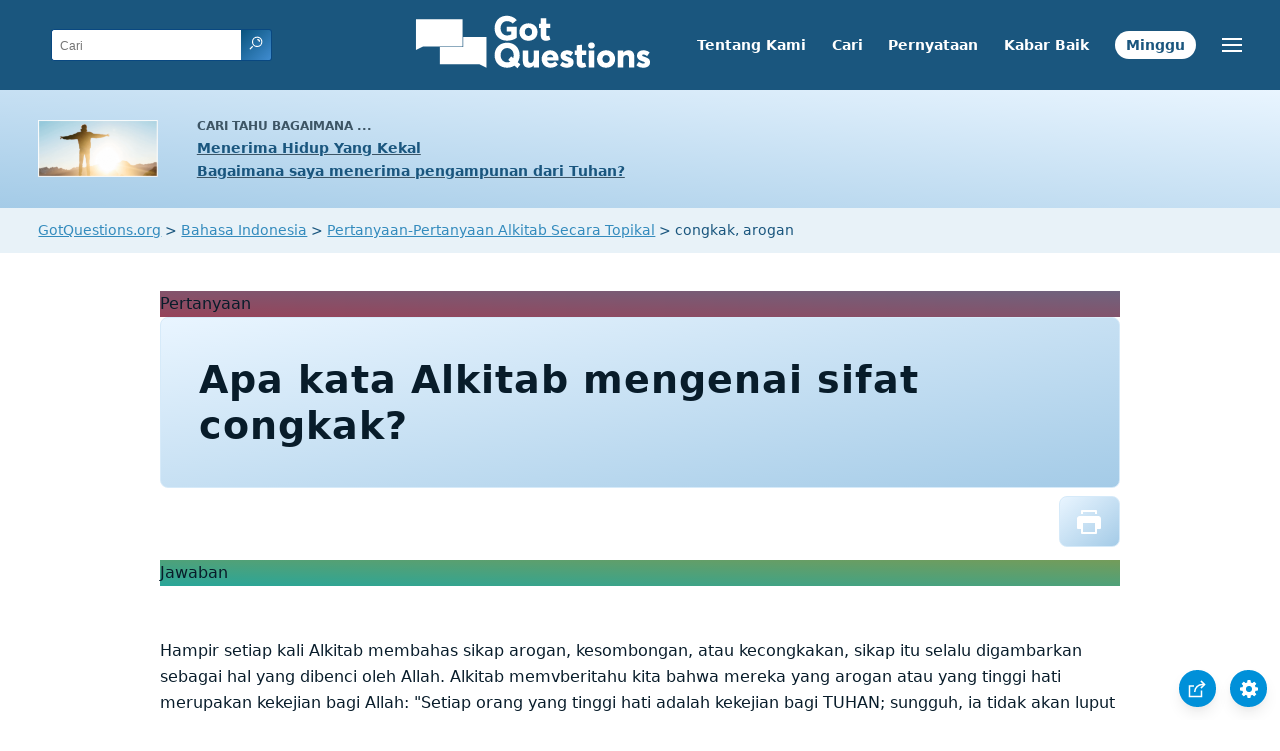

--- FILE ---
content_type: text/html
request_url: https://www.gotquestions.org/Indonesia/congkak.html
body_size: 4503
content:
<!doctype html>
<html lang="id">
<head>
<title>Apa kata Alkitab mengenai sifat congkak?</title>
<META name="keywords" itemprop="keywords" content="congkak, arogan"><META name="description" itemprop="description" property="og:description" content="Apa kata Alkitab mengenai sifat congkak? Apakah perbedaannya antara percaya diri dan arogan? Apakah hubungannya antara kecongkakan dengan kesombongan?">
<meta charset="utf-8"><meta name="viewport" content="width=device-width, initial-scale=1, user-scalable=no">
<link rel="stylesheet" type="text/css" href="https://www.gotquestions.org/style.css">
<link rel="image_src" itemprop="image" href="https://www.gotquestions.org/images/GQimage.jpg">
<meta property="og:image" content="https://www.gotquestions.org/Indonesia/img/GQ-Indonesian-OG.jpg">
<meta property="og:site_name" content="GotQuestions.org/Indonesia">
<meta property="og:type" content="article">
<link rel="canonical" itemprop="url" href="https://www.gotquestions.org/Indonesia/congkak.html">
<meta property="og:url" content="https://www.gotquestions.org/Indonesia/congkak.html">
<script async src="https://www.googletagmanager.com/gtag/js?id=G-M7EVHFDMSZ"></script>
<script>
  window.dataLayer = window.dataLayer || [];
  function gtag(){dataLayer.push(arguments);}
  gtag('js', new Date());
  gtag('config', 'G-M7EVHFDMSZ');
</script>
</head>
<body data-site-theme="light">
<div class="fixed-button settings box-shadow"><img src="https://www.gotquestions.org/img/cogwheel.svg" alt="settings icon" onclick="settingsMenu(this)"></div>
<div class="fixed-button sharebutton box-shadow"><img src="https://www.gotquestions.org/img/share.svg" alt="share icon" onclick="shareMenu(this)"></div>
<header class="gradient-to-b" style="--color-start: var(--bgcolor-header-start);  --color-end: var(--bgcolor-header-end);">
<div class="searchbox desktop-show"><div class="search"><div class='gq-ac-placeholder header'></div></div></div>
<div class="logo-wrap"><a href="https://www.gotquestions.org/Indonesia" class="logo"><img src="https://www.gotquestions.org/img/logo_2025_INTL.svg" alt="Pertanyaan-pertanyaan Alkitab terjawab"></a></div>
<nav>
<ul>
<li><a href="tentang-kami.html">Tentang Kami</a></li>
<li><a href="cari.html">Cari</a></li>
<li><a href="pernyataan-iman.html">Pernyataan</a></li>
<li><a href="Kabar-Baik.html">Kabar Baik</a></li>
<li><a href="pertanyaan-minggu.html">Minggu</a></li>
</ul>
<ul class="extra-menu modal-menu box-shadow">
<li class="mobile-show flex-half"><a href="tentang-kami.html">Tentang Kami</a></li>
<li class="mobile-show flex-half"><a href="cari.html">Cari</a></li>
<li class="mobile-show flex-half"><a href="pernyataan-iman.html">Pernyataan</a></li>
<li><a href="Pertanyaan-sangat-penting.html">Pertanyaan-pertanyaan sangat penting</a></li>
<li><a href="Pertanyaan-yang-sering-ditanyakan.html">Pertanyaan-pertanyaan yang sering ditanyakan</a></li>
<li class="mobile-show donate"><a href="Kabar-Baik.html">Kabar Baik</a></li>
<li class="mobile-show donate"><a href="pertanyaan-minggu.html">Pertanyaan Minggu Ini</a></li>
</ul>
<ul class="settings-menu modal-menu box-shadow">
<li>
<div class="toggle-wrap">
<span>Terang</span><input type="checkbox" checked id="toggle" class="checkbox" onclick="toggleTheme(this)" /><label for="toggle" class="switch"></label><span>Gelap</span>
</div>
</li>
<li><label for="font">Keluarga font</label><select name="font" id="font" onchange="changeFont()"><option value="system-ui">Awal</option><option value="Arial">Arial</option><option value="Verdana">Verdana</option><option value="Helvetica">Helvetica</option><option value="Tahoma">Tahoma</option><option value="Georgia">Georgia</option><option value="Times New Roman">Times New Roman</option></select></li>
<li><label for="lineheight">Tinggi garis</label><select name="lineheight" id="lineheight" onchange="changeLineHeight()"><option value="1.4">Awal</option><option value="1">1.0</option><option value="1.2">1.2</option><option value="1.5">1.5</option><option value="2">2</option></select></li>
<li><label for="fontsize">Ukuran huruf</label><select name="fontsize" id="fontsize" onchange="changeFontSize()"><option value="1">Awal</option><option value="1">1.0</option><option value="1.2">1.2</option><option value="1.5">1.5</option><option value="2">2</option></select></li>
</ul>
<ul class="final-menu modal-menu box-shadow">
<li><a href="https://www.facebook.com/sharer.php?u=https://www.gotquestions.org/" class="fb" title="Bagikan halaman ini di  Facebook"><img src="https://www.gotquestions.org/img/logo-fb-simple.svg" alt="Facebook icon">Facebook</a></li>
<li><a href="http://twitter.com/share?url=https://www.gotquestions.org/" class="tw" title="Bagikan halaman ini di  Twitter"><img src="https://www.gotquestions.org/img/logo-twitter.svg" alt="Twitter icon">Twitter</a></li>
<li><a href="https://pinterest.com/pin/create/link/?url=https://www.gotquestions.org/" class="pi" title="Bagikan halaman ini di  Pinterest"><img src="https://www.gotquestions.org/img/logo-pinterest.svg" alt="Pinterest icon">Pinterest</a></li>
<li><a class="SendEmail" href="" title="Bagikan halaman ini melalui email"><img src="https://www.gotquestions.org/img/letter.svg" alt="Email icon">Email</a></li>
</ul>
<img src="https://www.gotquestions.org/img/menu.svg" class="menu-icon" alt="Menu icon" onclick="extraMenu(this)">
</nav>
</header>
<div class="featured gradient-to-tr" style="--color-start: var(--bgcolor-featured-start); --color-end: var(--bgcolor-featured-end)">
<div class="featured-left">
<h5>Cari tahu bagaimana ...</h5>
<h4><a href="Hidup-kekal.html">Menerima Hidup Yang Kekal</a></h4>
<h4><a href="terima-pengampunan-Tuhan.html">Bagaimana saya menerima pengampunan dari Tuhan?</a></h4>
</div>
</div>
<main><div class="breadcrumb-wrapper">
<span class="breadcrumb" itemscope itemtype="http://schema.org/BreadcrumbList"><span itemprop="itemListElement" itemscope itemtype="http://schema.org/ListItem"><a itemprop="item" href="https://www.gotquestions.org"><span itemprop="name">GotQuestions.org</span></a><meta itemprop="position" content="1"></span> &#62; <span itemprop="itemListElement" itemscope itemtype="http://schema.org/ListItem"><a itemprop="item" href="https://www.gotquestions.org/Indonesia"><span itemprop="name">Bahasa Indonesia</span></a><meta itemprop="position" content="2"></span> &#62; <span itemprop="itemListElement" itemscope itemtype="http://schema.org/ListItem"><a itemprop="item" href="https://www.gotquestions.org/Indonesia/Pertanyaan-Topikal.html"><span itemprop="name">Pertanyaan-Pertanyaan Alkitab Secara Topikal</span></a><meta itemprop="position" content="3"></span> &#62; congkak, arogan</span></div>
<section class="content-wrap gradient-to-b" style="--color-start: var(--bgcolor-content-start); --color-end: var(--bgcolor-content-end);" ><div class="content">
<div class="label gradient-to-tr" style="--color-start: #96445a; --color-end: #6f637e;">Pertanyaan</div>
<h1><span itemprop="name headline" property="og:title">Apa kata Alkitab mengenai sifat congkak?</span></h1>
<div class="actions-wrap"><div class="actions">
<a href="Printer/congkak-PF.html"><img src="https://www.gotquestions.org/img/print.svg" class="hover-styles"></a>
</div></div>
<span itemprop="articleBody">
<div class="label  gradient-to-tr" style="--color-start: #29a699; --color-end: #749c5a;">Jawaban</div><br><br>
Hampir setiap kali Alkitab membahas sikap arogan, kesombongan, atau kecongkakan, sikap itu selalu digambarkan sebagai hal yang dibenci oleh Allah. Alkitab memvberitahu kita bahwa mereka yang arogan atau yang tinggi hati merupakan kekejian bagi Allah: "Setiap orang yang tinggi hati adalah kekejian bagi TUHAN; sungguh, ia tidak akan luput dari hukuman" (Amsal 16:5). Dari ketujuh hal yang dibenci Allah dalam Alkitab, "mata sombong" adalah yang pertama yang dalam daftar itu (Amsal 6:16-19). Yesus Sendiri berkata, "Apa yang keluar dari seseorang, itulah yang menajiskannya," dan kemudian mendaftarkan tiga-belas sifat yang tidak diperkenan Allah, dengan kesombongan sebagai salah satunya di antara lainnya seperti percabulan dan pembunuhan (Markus 7:20-23).<br><br>
Ada dua bentuk kata arogan dalam bahasa Yunani yang digunakan dalam Perjanjian Baru. Huperogkos berarti "mengembang" atau "berlebih-lebihan" sebagaimana digunakan dalam ungkapan "kata-kata yang congkak" (2 Petrus 2:18; Yudas 1:16). Satunya adalah phusiosis, yang artinya "membusungnya jiwa" atau "keangkuhan" (2 Korintus 12:20). Ialah kewajiban orang percaya untuk menyadari bahwa sikap arogan dan angkuh sangat berseberangan dengan kesalehan (2 Petrus 1:5-7). Sikap arogan menunjukkan pentingnya diri-sendiri (2 Timotius 3:2). Hal ini mirip dengan pola pikir "semuanya tentang saya" yang menyatakan dunia berputar mengelilingi dirinya (Amsal 21:24).<br><br>
Alkitab tidak mengajarkan sikap congkak, Alkitab mengajarkan yang sebaliknya. Satu Korintus 13:4 mengajar, "Kasih itu sabar; kasih itu murah hati; ia tidak cemburu. Ia tidak memegahkan diri dan tidak sombong." Umat Kristen dipanggil untuk menunjukkan kasih; sikap congkap berseberangan dengan kasih semacam itu. Roma 12:3 mengajar, "Berdasarkan kasih karunia yang dianugerahkan kepadaku, aku berkata kepada setiap orang di antara kamu: Janganlah kamu memikirkan hal-hal yang lebih tinggi dari pada yang patut kamu pikirkan, tetapi hendaklah kamu berpikir begitu rupa, sehingga kamu menguasai diri menurut ukuran iman, yang dikaruniakan Allah kepada kamu masing-masing." Kita tidak dapat bersikap congkak dan rendah hati sekaligus.<br><br>
Penyombongan diri serta sikap "Saya lebih baik daripada kamu" bersifat mengintimidasi dan merusak hubungan kita dengan orang lain. Yesus mengajar supaya kita mendahulukan orang lain dibanding diri kita sendiri: "Barangsiapa ingin menjadi besar di antara kamu, hendaklah ia menjadi pelayanmu" (Markus 10:43-45). Jika sikap kita congkak, ktia tidak mungkin melayani orang lain dengan baik.<br><br>
Rasul Paulus juga mengulangi sentimen yang sama dalam suratnya kepada gereja di Filipi: "Karena itu sempurnakanlah sukacitaku dengan ini: hendaklah kamu sehati sepikir, dalam satu kasih, satu jiwa, satu tujuan, dengan tidak mencari kepentingan sendiri atau puji-pujian yang sia-sia. Sebaliknya hendaklah dengan rendah hati yang seorang menganggap yang lain lebih utama dari pada dirinya sendiri" (Filipi 2:2-3). Perbedaan ini sangat kontras dengan sikap persaingan yang umum dijumpai di dunia sekarang, dan tidak menyisakan kita kesempatan untuk bersikap arogan. Ketika dunia mendorong kita untuk berebut posisi pertama tanpa menghiraukan harganya, dan menyombongkan diri ketika kita sudah berhasil, Yesus memerintahkan hal yang berbeda: "Sebab barangsiapa meninggikan diri, ia akan direndahkan dan barangsiapa merendahkan diri, ia akan ditinggikan" (Lukas 14:11; baca juga Yakobus 4:6). Tujuan utama kita, lepas dari kesuksesan yang kita capai di dunia ini, adalah memuliakan Allah (Kolose 3:17,23).<br><br>
Mengenai sikap kita terhadap Allah dan terhadap sesama kita, Allah memberi kita dua janji. Yang pertama, bahwa mereka yang arogan akan dihukum (Amsal 16:5; Yesaya 13:11), dan, kedua, "Berbahagialah orang yang miskin di hadapan Allah, karena merekalah yang empunya Kerajaan Sorga" (Matius 5:3). Karena benarlah bahwa "Allah menentang orang yang congkak, tetapi mengasihani orang yang rendah hati" (1 Petrus 5:5; baca juga Amsal 3:34).<br><br>
<a href="https://www.gotquestions.org/Bible-arrogance.html">English</a><br><br>
</span><hr><br>
<center><strong class="return">
<a class="button-link box-shadow" href="https://www.gotquestions.org/Indonesia">Kembali ke halaman utama dalam Bahasa Indonesia</a><br><br>
Apa kata Alkitab mengenai sifat congkak?</strong></center>
</div>
</section>
</section>
<section class="subscribe gradient-to-br" style="--color-start: #153c59; --color-end: #1b537c">
<div class="grid">
<div class="gradient-to-br box-shadow" style="--color-start: #2c6482; --color-end: #64547b">
<h5>Berlangganan</h5>
<h3>Pertanyaan Minggu Ini</h3>
<iframe src="qotw.htm" title="Pertanyaan Minggu Ini" frameborder="0" width="100%" height="100%"></iframe>
</div></div>
</section>
<section class="share gradient-to-b" style="--color-start: #073D60; --color-end: #0A3652;">
<span>Bagikan halaman ini:</span>
<a href="https://www.facebook.com/sharer.php?u=https://www.gotquestions.org/" class="fb" title="Bagikan halaman ini di Facebook"><img src="https://www.gotquestions.org/img/logo-fb-simple.svg" alt="Facebook icon"></a>
<a href="http://twitter.com/share?url=https://www.gotquestions.org/" class="tw" title="Bagikan halaman ini di Twitter"><img src="https://www.gotquestions.org/img/logo-twitter.svg" alt="Twitter icon"></a>
<a target="_blank" href="https://www.youtube.com/@gotquestionsbahasaindonesia"><img src="https://www.gotquestions.org/img/logo-youtube.svg" alt="YouTube icon"></a>
<a href="https://pinterest.com/pin/create/link/?url=https://www.gotquestions.org/" class="pi" title="Bagikan halaman ini di Pinterest"><img src="https://www.gotquestions.org/img/logo-pinterest.svg" alt="Pinterest icon"></a>
<a class="SendEmail" href="" title="Bagikan halaman ini melalui email"><img src="https://www.gotquestions.org/img/letter.svg" alt="Email icon"></a>
</section>
</main>
<footer>
<div class="grid"><div>
<div class="logo"></div>
</div>
<div class="network">
</div>
<div class="apps">
<a href="https://apps.apple.com/us/app/got-questions/id366553550" target="_blank" rel="noopener" onClick="gtag('event', 'download', {'event_category':'engagement', 'event_label':'ios-app'});"><img src="https://www.gotquestions.org/img/apple-appstore.svg" class="appSource"></a>
<a href="https://play.google.com/store/apps/details?id=com.gotquestions.gqandapp" target="_blank" rel="noopener" onClick="gtag('event', 'download', {'event_category':'engagement', 'event_label':'android-app'});"><img src="https://www.gotquestions.org/img/google-play.svg" class="appSource"></a>
</div>
</div>
</footer>
<div class="bottom"><center>&copy; Copyright Got Questions Ministries</center></div>
<script src="gqscripts2021-ID.js"></script>
</body>
</html>

--- FILE ---
content_type: image/svg+xml
request_url: https://www.gotquestions.org/img/print.svg
body_size: 504
content:
<svg xmlns="http://www.w3.org/2000/svg" width="24" height="24" viewBox="0 0 24 24"><g><rect class="nc-transparent-rect" x="0" y="0" width="24" height="24" rx="0" ry="0" fill="none" stroke="none"></rect><g class="nc-icon-wrapper" fill="#ffffff"><path data-color="color-2" d="M20,4H18V2H6V4H4V1A1,1,0,0,1,5,0H19a1,1,0,0,1,1,1Z"></path><path d="M21,6H3A3,3,0,0,0,0,9v9a1,1,0,0,0,1,1H4v4a1,1,0,0,0,1,1H19a1,1,0,0,0,1-1V19h3a1,1,0,0,0,1-1V9A3,3,0,0,0,21,6ZM18,22H6V13H18Z" fill="#ffffff"></path></g></g></svg>